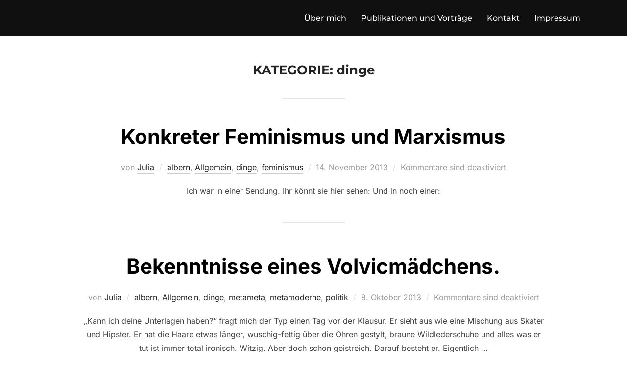

--- FILE ---
content_type: text/html; charset=UTF-8
request_url: https://juliaschramm.de/log/category/dinge/page/2/
body_size: 13448
content:
<!DOCTYPE html>
<html lang="de" class="no-js">
<head>
	<meta charset="UTF-8" />
	<meta name="viewport" content="width=device-width, initial-scale=1" />
	<script>(function(html){html.className = html.className.replace(/\bno-js\b/,'js')})(document.documentElement);</script>
<title>dinge &#8211; Seite 2 &#8211; Julia Schramm</title>
<meta name='robots' content='max-image-preview:large' />
<link rel="alternate" type="application/rss+xml" title="Julia Schramm &raquo; Feed" href="https://juliaschramm.de/feed/" />
<link rel="alternate" type="application/rss+xml" title="Julia Schramm &raquo; Kategorie-Feed für dinge" href="https://juliaschramm.de/log/category/dinge/feed/" />
<style id='wp-img-auto-sizes-contain-inline-css'>
img:is([sizes=auto i],[sizes^="auto," i]){contain-intrinsic-size:3000px 1500px}
/*# sourceURL=wp-img-auto-sizes-contain-inline-css */
</style>
<style id='wp-emoji-styles-inline-css'>

	img.wp-smiley, img.emoji {
		display: inline !important;
		border: none !important;
		box-shadow: none !important;
		height: 1em !important;
		width: 1em !important;
		margin: 0 0.07em !important;
		vertical-align: -0.1em !important;
		background: none !important;
		padding: 0 !important;
	}
/*# sourceURL=wp-emoji-styles-inline-css */
</style>
<link rel='stylesheet' id='wp-block-library-css' href='https://juliaschramm.de/wp-includes/css/dist/block-library/style.min.css?ver=6.9' media='all' />
<style id='global-styles-inline-css'>
:root{--wp--preset--aspect-ratio--square: 1;--wp--preset--aspect-ratio--4-3: 4/3;--wp--preset--aspect-ratio--3-4: 3/4;--wp--preset--aspect-ratio--3-2: 3/2;--wp--preset--aspect-ratio--2-3: 2/3;--wp--preset--aspect-ratio--16-9: 16/9;--wp--preset--aspect-ratio--9-16: 9/16;--wp--preset--color--black: #000000;--wp--preset--color--cyan-bluish-gray: #abb8c3;--wp--preset--color--white: #ffffff;--wp--preset--color--pale-pink: #f78da7;--wp--preset--color--vivid-red: #cf2e2e;--wp--preset--color--luminous-vivid-orange: #ff6900;--wp--preset--color--luminous-vivid-amber: #fcb900;--wp--preset--color--light-green-cyan: #7bdcb5;--wp--preset--color--vivid-green-cyan: #00d084;--wp--preset--color--pale-cyan-blue: #8ed1fc;--wp--preset--color--vivid-cyan-blue: #0693e3;--wp--preset--color--vivid-purple: #9b51e0;--wp--preset--color--primary: #101010;--wp--preset--color--secondary: #0bb4aa;--wp--preset--color--header-footer: #101010;--wp--preset--color--tertiary: #6C6C77;--wp--preset--color--lightgrey: #D9D9D9;--wp--preset--color--foreground: #000;--wp--preset--color--background: #f9fafd;--wp--preset--color--light-background: #ffffff;--wp--preset--gradient--vivid-cyan-blue-to-vivid-purple: linear-gradient(135deg,rgb(6,147,227) 0%,rgb(155,81,224) 100%);--wp--preset--gradient--light-green-cyan-to-vivid-green-cyan: linear-gradient(135deg,rgb(122,220,180) 0%,rgb(0,208,130) 100%);--wp--preset--gradient--luminous-vivid-amber-to-luminous-vivid-orange: linear-gradient(135deg,rgb(252,185,0) 0%,rgb(255,105,0) 100%);--wp--preset--gradient--luminous-vivid-orange-to-vivid-red: linear-gradient(135deg,rgb(255,105,0) 0%,rgb(207,46,46) 100%);--wp--preset--gradient--very-light-gray-to-cyan-bluish-gray: linear-gradient(135deg,rgb(238,238,238) 0%,rgb(169,184,195) 100%);--wp--preset--gradient--cool-to-warm-spectrum: linear-gradient(135deg,rgb(74,234,220) 0%,rgb(151,120,209) 20%,rgb(207,42,186) 40%,rgb(238,44,130) 60%,rgb(251,105,98) 80%,rgb(254,248,76) 100%);--wp--preset--gradient--blush-light-purple: linear-gradient(135deg,rgb(255,206,236) 0%,rgb(152,150,240) 100%);--wp--preset--gradient--blush-bordeaux: linear-gradient(135deg,rgb(254,205,165) 0%,rgb(254,45,45) 50%,rgb(107,0,62) 100%);--wp--preset--gradient--luminous-dusk: linear-gradient(135deg,rgb(255,203,112) 0%,rgb(199,81,192) 50%,rgb(65,88,208) 100%);--wp--preset--gradient--pale-ocean: linear-gradient(135deg,rgb(255,245,203) 0%,rgb(182,227,212) 50%,rgb(51,167,181) 100%);--wp--preset--gradient--electric-grass: linear-gradient(135deg,rgb(202,248,128) 0%,rgb(113,206,126) 100%);--wp--preset--gradient--midnight: linear-gradient(135deg,rgb(2,3,129) 0%,rgb(40,116,252) 100%);--wp--preset--gradient--black-primary: linear-gradient(180deg, var(--wp--preset--color--secondary) 0%, var(--wp--preset--color--secondary) 73%, var(--wp--preset--color--background) 73%, var(--wp--preset--color--background) 100%);--wp--preset--gradient--black-secondary: linear-gradient(135deg,rgba(0,0,0,1) 50%,var(--wp--preset--color--tertiary) 100%);--wp--preset--font-size--small: clamp(14px, 0.875rem + ((1vw - 3.2px) * 0.208), 16px);--wp--preset--font-size--medium: clamp(16px, 1rem + ((1vw - 3.2px) * 0.417), 20px);--wp--preset--font-size--large: clamp(22px, 1.375rem + ((1vw - 3.2px) * 1.458), 36px);--wp--preset--font-size--x-large: clamp(30px, 1.875rem + ((1vw - 3.2px) * 2.083), 50px);--wp--preset--font-size--x-small: clamp(14px, 0.875rem + ((1vw - 3.2px) * 1), 14px);--wp--preset--font-size--max-36: clamp(24px, 1.5rem + ((1vw - 3.2px) * 1.25), 36px);--wp--preset--font-size--max-48: clamp(26px, 1.625rem + ((1vw - 3.2px) * 2.292), 48px);--wp--preset--font-size--max-60: clamp(30px, 1.875rem + ((1vw - 3.2px) * 3.125), 60px);--wp--preset--font-size--max-72: clamp(38px, 2.375rem + ((1vw - 3.2px) * 3.542), 72px);--wp--preset--spacing--20: 0.44rem;--wp--preset--spacing--30: 0.67rem;--wp--preset--spacing--40: 1rem;--wp--preset--spacing--50: 1.5rem;--wp--preset--spacing--60: 2.25rem;--wp--preset--spacing--70: 3.38rem;--wp--preset--spacing--80: 5.06rem;--wp--preset--spacing--x-small: 20px;--wp--preset--spacing--small: 40px;--wp--preset--spacing--medium: 60px;--wp--preset--spacing--large: 80px;--wp--preset--spacing--x-large: 100px;--wp--preset--shadow--natural: 6px 6px 9px rgba(0, 0, 0, 0.2);--wp--preset--shadow--deep: 12px 12px 50px rgba(0, 0, 0, 0.4);--wp--preset--shadow--sharp: 6px 6px 0px rgba(0, 0, 0, 0.2);--wp--preset--shadow--outlined: 6px 6px 0px -3px rgb(255, 255, 255), 6px 6px rgb(0, 0, 0);--wp--preset--shadow--crisp: 6px 6px 0px rgb(0, 0, 0);--wp--custom--font-weight--black: 900;--wp--custom--font-weight--bold: 700;--wp--custom--font-weight--extra-bold: 800;--wp--custom--font-weight--light: 300;--wp--custom--font-weight--medium: 500;--wp--custom--font-weight--regular: 400;--wp--custom--font-weight--semi-bold: 600;--wp--custom--line-height--body: 1.75;--wp--custom--line-height--heading: 1.1;--wp--custom--line-height--medium: 1.5;--wp--custom--line-height--one: 1;--wp--custom--spacing--outer: 30px;}:root { --wp--style--global--content-size: 1140px;--wp--style--global--wide-size: 1280px; }:where(body) { margin: 0; }.wp-site-blocks { padding-top: var(--wp--style--root--padding-top); padding-bottom: var(--wp--style--root--padding-bottom); }.has-global-padding { padding-right: var(--wp--style--root--padding-right); padding-left: var(--wp--style--root--padding-left); }.has-global-padding > .alignfull { margin-right: calc(var(--wp--style--root--padding-right) * -1); margin-left: calc(var(--wp--style--root--padding-left) * -1); }.has-global-padding :where(:not(.alignfull.is-layout-flow) > .has-global-padding:not(.wp-block-block, .alignfull)) { padding-right: 0; padding-left: 0; }.has-global-padding :where(:not(.alignfull.is-layout-flow) > .has-global-padding:not(.wp-block-block, .alignfull)) > .alignfull { margin-left: 0; margin-right: 0; }.wp-site-blocks > .alignleft { float: left; margin-right: 2em; }.wp-site-blocks > .alignright { float: right; margin-left: 2em; }.wp-site-blocks > .aligncenter { justify-content: center; margin-left: auto; margin-right: auto; }:where(.wp-site-blocks) > * { margin-block-start: 20px; margin-block-end: 0; }:where(.wp-site-blocks) > :first-child { margin-block-start: 0; }:where(.wp-site-blocks) > :last-child { margin-block-end: 0; }:root { --wp--style--block-gap: 20px; }:root :where(.is-layout-flow) > :first-child{margin-block-start: 0;}:root :where(.is-layout-flow) > :last-child{margin-block-end: 0;}:root :where(.is-layout-flow) > *{margin-block-start: 20px;margin-block-end: 0;}:root :where(.is-layout-constrained) > :first-child{margin-block-start: 0;}:root :where(.is-layout-constrained) > :last-child{margin-block-end: 0;}:root :where(.is-layout-constrained) > *{margin-block-start: 20px;margin-block-end: 0;}:root :where(.is-layout-flex){gap: 20px;}:root :where(.is-layout-grid){gap: 20px;}.is-layout-flow > .alignleft{float: left;margin-inline-start: 0;margin-inline-end: 2em;}.is-layout-flow > .alignright{float: right;margin-inline-start: 2em;margin-inline-end: 0;}.is-layout-flow > .aligncenter{margin-left: auto !important;margin-right: auto !important;}.is-layout-constrained > .alignleft{float: left;margin-inline-start: 0;margin-inline-end: 2em;}.is-layout-constrained > .alignright{float: right;margin-inline-start: 2em;margin-inline-end: 0;}.is-layout-constrained > .aligncenter{margin-left: auto !important;margin-right: auto !important;}.is-layout-constrained > :where(:not(.alignleft):not(.alignright):not(.alignfull)){max-width: var(--wp--style--global--content-size);margin-left: auto !important;margin-right: auto !important;}.is-layout-constrained > .alignwide{max-width: var(--wp--style--global--wide-size);}body .is-layout-flex{display: flex;}.is-layout-flex{flex-wrap: wrap;align-items: center;}.is-layout-flex > :is(*, div){margin: 0;}body .is-layout-grid{display: grid;}.is-layout-grid > :is(*, div){margin: 0;}body{font-size: var(--wp--preset--font-size--small);font-weight: var(--wp--custom--font-weight--regular);line-height: var(--wp--custom--line-height--body);--wp--style--root--padding-top: 0px;--wp--style--root--padding-right: 0px;--wp--style--root--padding-bottom: 0px;--wp--style--root--padding-left: 0px;}a:where(:not(.wp-element-button)){color: var(--wp--preset--color--primary);text-decoration: underline;}:root :where(.wp-element-button, .wp-block-button__link){background-color: #32373c;border-radius: 0;border-width: 0;color: #fff;font-family: inherit;font-size: inherit;font-style: inherit;font-weight: inherit;letter-spacing: inherit;line-height: inherit;padding-top: 10px;padding-right: 25px;padding-bottom: 10px;padding-left: 25px;text-decoration: none;text-transform: inherit;}.has-black-color{color: var(--wp--preset--color--black) !important;}.has-cyan-bluish-gray-color{color: var(--wp--preset--color--cyan-bluish-gray) !important;}.has-white-color{color: var(--wp--preset--color--white) !important;}.has-pale-pink-color{color: var(--wp--preset--color--pale-pink) !important;}.has-vivid-red-color{color: var(--wp--preset--color--vivid-red) !important;}.has-luminous-vivid-orange-color{color: var(--wp--preset--color--luminous-vivid-orange) !important;}.has-luminous-vivid-amber-color{color: var(--wp--preset--color--luminous-vivid-amber) !important;}.has-light-green-cyan-color{color: var(--wp--preset--color--light-green-cyan) !important;}.has-vivid-green-cyan-color{color: var(--wp--preset--color--vivid-green-cyan) !important;}.has-pale-cyan-blue-color{color: var(--wp--preset--color--pale-cyan-blue) !important;}.has-vivid-cyan-blue-color{color: var(--wp--preset--color--vivid-cyan-blue) !important;}.has-vivid-purple-color{color: var(--wp--preset--color--vivid-purple) !important;}.has-primary-color{color: var(--wp--preset--color--primary) !important;}.has-secondary-color{color: var(--wp--preset--color--secondary) !important;}.has-header-footer-color{color: var(--wp--preset--color--header-footer) !important;}.has-tertiary-color{color: var(--wp--preset--color--tertiary) !important;}.has-lightgrey-color{color: var(--wp--preset--color--lightgrey) !important;}.has-foreground-color{color: var(--wp--preset--color--foreground) !important;}.has-background-color{color: var(--wp--preset--color--background) !important;}.has-light-background-color{color: var(--wp--preset--color--light-background) !important;}.has-black-background-color{background-color: var(--wp--preset--color--black) !important;}.has-cyan-bluish-gray-background-color{background-color: var(--wp--preset--color--cyan-bluish-gray) !important;}.has-white-background-color{background-color: var(--wp--preset--color--white) !important;}.has-pale-pink-background-color{background-color: var(--wp--preset--color--pale-pink) !important;}.has-vivid-red-background-color{background-color: var(--wp--preset--color--vivid-red) !important;}.has-luminous-vivid-orange-background-color{background-color: var(--wp--preset--color--luminous-vivid-orange) !important;}.has-luminous-vivid-amber-background-color{background-color: var(--wp--preset--color--luminous-vivid-amber) !important;}.has-light-green-cyan-background-color{background-color: var(--wp--preset--color--light-green-cyan) !important;}.has-vivid-green-cyan-background-color{background-color: var(--wp--preset--color--vivid-green-cyan) !important;}.has-pale-cyan-blue-background-color{background-color: var(--wp--preset--color--pale-cyan-blue) !important;}.has-vivid-cyan-blue-background-color{background-color: var(--wp--preset--color--vivid-cyan-blue) !important;}.has-vivid-purple-background-color{background-color: var(--wp--preset--color--vivid-purple) !important;}.has-primary-background-color{background-color: var(--wp--preset--color--primary) !important;}.has-secondary-background-color{background-color: var(--wp--preset--color--secondary) !important;}.has-header-footer-background-color{background-color: var(--wp--preset--color--header-footer) !important;}.has-tertiary-background-color{background-color: var(--wp--preset--color--tertiary) !important;}.has-lightgrey-background-color{background-color: var(--wp--preset--color--lightgrey) !important;}.has-foreground-background-color{background-color: var(--wp--preset--color--foreground) !important;}.has-background-background-color{background-color: var(--wp--preset--color--background) !important;}.has-light-background-background-color{background-color: var(--wp--preset--color--light-background) !important;}.has-black-border-color{border-color: var(--wp--preset--color--black) !important;}.has-cyan-bluish-gray-border-color{border-color: var(--wp--preset--color--cyan-bluish-gray) !important;}.has-white-border-color{border-color: var(--wp--preset--color--white) !important;}.has-pale-pink-border-color{border-color: var(--wp--preset--color--pale-pink) !important;}.has-vivid-red-border-color{border-color: var(--wp--preset--color--vivid-red) !important;}.has-luminous-vivid-orange-border-color{border-color: var(--wp--preset--color--luminous-vivid-orange) !important;}.has-luminous-vivid-amber-border-color{border-color: var(--wp--preset--color--luminous-vivid-amber) !important;}.has-light-green-cyan-border-color{border-color: var(--wp--preset--color--light-green-cyan) !important;}.has-vivid-green-cyan-border-color{border-color: var(--wp--preset--color--vivid-green-cyan) !important;}.has-pale-cyan-blue-border-color{border-color: var(--wp--preset--color--pale-cyan-blue) !important;}.has-vivid-cyan-blue-border-color{border-color: var(--wp--preset--color--vivid-cyan-blue) !important;}.has-vivid-purple-border-color{border-color: var(--wp--preset--color--vivid-purple) !important;}.has-primary-border-color{border-color: var(--wp--preset--color--primary) !important;}.has-secondary-border-color{border-color: var(--wp--preset--color--secondary) !important;}.has-header-footer-border-color{border-color: var(--wp--preset--color--header-footer) !important;}.has-tertiary-border-color{border-color: var(--wp--preset--color--tertiary) !important;}.has-lightgrey-border-color{border-color: var(--wp--preset--color--lightgrey) !important;}.has-foreground-border-color{border-color: var(--wp--preset--color--foreground) !important;}.has-background-border-color{border-color: var(--wp--preset--color--background) !important;}.has-light-background-border-color{border-color: var(--wp--preset--color--light-background) !important;}.has-vivid-cyan-blue-to-vivid-purple-gradient-background{background: var(--wp--preset--gradient--vivid-cyan-blue-to-vivid-purple) !important;}.has-light-green-cyan-to-vivid-green-cyan-gradient-background{background: var(--wp--preset--gradient--light-green-cyan-to-vivid-green-cyan) !important;}.has-luminous-vivid-amber-to-luminous-vivid-orange-gradient-background{background: var(--wp--preset--gradient--luminous-vivid-amber-to-luminous-vivid-orange) !important;}.has-luminous-vivid-orange-to-vivid-red-gradient-background{background: var(--wp--preset--gradient--luminous-vivid-orange-to-vivid-red) !important;}.has-very-light-gray-to-cyan-bluish-gray-gradient-background{background: var(--wp--preset--gradient--very-light-gray-to-cyan-bluish-gray) !important;}.has-cool-to-warm-spectrum-gradient-background{background: var(--wp--preset--gradient--cool-to-warm-spectrum) !important;}.has-blush-light-purple-gradient-background{background: var(--wp--preset--gradient--blush-light-purple) !important;}.has-blush-bordeaux-gradient-background{background: var(--wp--preset--gradient--blush-bordeaux) !important;}.has-luminous-dusk-gradient-background{background: var(--wp--preset--gradient--luminous-dusk) !important;}.has-pale-ocean-gradient-background{background: var(--wp--preset--gradient--pale-ocean) !important;}.has-electric-grass-gradient-background{background: var(--wp--preset--gradient--electric-grass) !important;}.has-midnight-gradient-background{background: var(--wp--preset--gradient--midnight) !important;}.has-black-primary-gradient-background{background: var(--wp--preset--gradient--black-primary) !important;}.has-black-secondary-gradient-background{background: var(--wp--preset--gradient--black-secondary) !important;}.has-small-font-size{font-size: var(--wp--preset--font-size--small) !important;}.has-medium-font-size{font-size: var(--wp--preset--font-size--medium) !important;}.has-large-font-size{font-size: var(--wp--preset--font-size--large) !important;}.has-x-large-font-size{font-size: var(--wp--preset--font-size--x-large) !important;}.has-x-small-font-size{font-size: var(--wp--preset--font-size--x-small) !important;}.has-max-36-font-size{font-size: var(--wp--preset--font-size--max-36) !important;}.has-max-48-font-size{font-size: var(--wp--preset--font-size--max-48) !important;}.has-max-60-font-size{font-size: var(--wp--preset--font-size--max-60) !important;}.has-max-72-font-size{font-size: var(--wp--preset--font-size--max-72) !important;}
/*# sourceURL=global-styles-inline-css */
</style>

<link rel='stylesheet' id='inspiro-google-fonts-css' href='https://juliaschramm.de/wp-content/fonts/3d27f64ca8fe3941053cfbdf51afc18f.css?ver=1.8.8' media='all' />
<link rel='stylesheet' id='inspiro-style-css' href='https://juliaschramm.de/wp-content/themes/inspiro/assets/css/minified/style.min.css?ver=1.8.8' media='all' />
<style id='inspiro-style-inline-css'>
body, button, input, select, textarea {
font-family: 'Inter', sans-serif;
font-weight: 400;
}
@media screen and (min-width: 782px) {
body, button, input, select, textarea {
font-size: 16px;
line-height: 1.8;
} }
body:not(.wp-custom-logo) a.custom-logo-text {
font-family: 'Montserrat', sans-serif;
font-weight: 700;
text-transform: uppercase;
}
@media screen and (min-width: 782px) {
body:not(.wp-custom-logo) a.custom-logo-text {
font-size: 26px;
line-height: 1.8;
} }
h1, h2, h3, h4, h5, h6, .home.blog .entry-title, .page .entry-title, .page-title, #comments>h3, #respond>h3 {
font-weight: 700;
line-height: 1.4;
}
.site-title {
font-family: 'Inter', sans-serif;
font-weight: 700;
line-height: 1.25;
}
@media screen and (min-width: 782px) {
.site-title {
font-size: 80px;
} }
.site-description {
font-family: 'Inter', sans-serif;
line-height: 1.8;
}
@media screen and (min-width: 782px) {
.site-description {
font-size: 20px;
} }
.custom-header-button {
font-family: 'Inter', sans-serif;
line-height: 1.8;
}
@media screen and (min-width: 782px) {
.custom-header-button {
font-size: 16px;
} }
.navbar-nav a {
font-family: 'Montserrat', sans-serif;
font-weight: 500;
line-height: 1.8;
}
@media screen and (min-width: 782px) {
.navbar-nav a {
font-size: 16px;
} }
@media screen and (max-width: 64em) {
.navbar-nav li a {
font-family: 'Montserrat', sans-serif;
font-size: 16px;
font-weight: 600;
text-transform: uppercase;
line-height: 1.8;
} }

/*# sourceURL=inspiro-style-inline-css */
</style>
<link rel='stylesheet' id='wpzoom-social-icons-socicon-css' href='https://juliaschramm.de/wp-content/plugins/social-icons-widget-by-wpzoom/assets/css/wpzoom-socicon.css?ver=1725543421' media='all' />
<link rel='stylesheet' id='wpzoom-social-icons-genericons-css' href='https://juliaschramm.de/wp-content/plugins/social-icons-widget-by-wpzoom/assets/css/genericons.css?ver=1725543421' media='all' />
<link rel='stylesheet' id='wpzoom-social-icons-academicons-css' href='https://juliaschramm.de/wp-content/plugins/social-icons-widget-by-wpzoom/assets/css/academicons.min.css?ver=1725543421' media='all' />
<link rel='stylesheet' id='wpzoom-social-icons-font-awesome-3-css' href='https://juliaschramm.de/wp-content/plugins/social-icons-widget-by-wpzoom/assets/css/font-awesome-3.min.css?ver=1725543421' media='all' />
<link rel='stylesheet' id='dashicons-css' href='https://juliaschramm.de/wp-includes/css/dashicons.min.css?ver=6.9' media='all' />
<link rel='stylesheet' id='wpzoom-social-icons-styles-css' href='https://juliaschramm.de/wp-content/plugins/social-icons-widget-by-wpzoom/assets/css/wpzoom-social-icons-styles.css?ver=1725543421' media='all' />
<link rel='preload' as='font'  id='wpzoom-social-icons-font-academicons-woff2-css' href='https://juliaschramm.de/wp-content/plugins/social-icons-widget-by-wpzoom/assets/font/academicons.woff2?v=1.9.2' type='font/woff2' crossorigin />
<link rel='preload' as='font'  id='wpzoom-social-icons-font-fontawesome-3-woff2-css' href='https://juliaschramm.de/wp-content/plugins/social-icons-widget-by-wpzoom/assets/font/fontawesome-webfont.woff2?v=4.7.0' type='font/woff2' crossorigin />
<link rel='preload' as='font'  id='wpzoom-social-icons-font-genericons-woff-css' href='https://juliaschramm.de/wp-content/plugins/social-icons-widget-by-wpzoom/assets/font/Genericons.woff' type='font/woff' crossorigin />
<link rel='preload' as='font'  id='wpzoom-social-icons-font-socicon-woff2-css' href='https://juliaschramm.de/wp-content/plugins/social-icons-widget-by-wpzoom/assets/font/socicon.woff2?v=4.2.18' type='font/woff2' crossorigin />
<script src="https://juliaschramm.de/wp-includes/js/jquery/jquery.min.js?ver=3.7.1" id="jquery-core-js"></script>
<script src="https://juliaschramm.de/wp-includes/js/jquery/jquery-migrate.min.js?ver=3.4.1" id="jquery-migrate-js"></script>
<link rel="https://api.w.org/" href="https://juliaschramm.de/wp-json/" /><link rel="alternate" title="JSON" type="application/json" href="https://juliaschramm.de/wp-json/wp/v2/categories/3" /><link rel="EditURI" type="application/rsd+xml" title="RSD" href="https://juliaschramm.de/xmlrpc.php?rsd" />
<meta name="generator" content="WordPress 6.9" />
<meta name="generator" content="Elementor 3.23.4; features: e_optimized_css_loading, e_font_icon_svg, additional_custom_breakpoints, e_optimized_control_loading, e_lazyload, e_element_cache; settings: css_print_method-external, google_font-enabled, font_display-swap">
			<style>
				.e-con.e-parent:nth-of-type(n+4):not(.e-lazyloaded):not(.e-no-lazyload),
				.e-con.e-parent:nth-of-type(n+4):not(.e-lazyloaded):not(.e-no-lazyload) * {
					background-image: none !important;
				}
				@media screen and (max-height: 1024px) {
					.e-con.e-parent:nth-of-type(n+3):not(.e-lazyloaded):not(.e-no-lazyload),
					.e-con.e-parent:nth-of-type(n+3):not(.e-lazyloaded):not(.e-no-lazyload) * {
						background-image: none !important;
					}
				}
				@media screen and (max-height: 640px) {
					.e-con.e-parent:nth-of-type(n+2):not(.e-lazyloaded):not(.e-no-lazyload),
					.e-con.e-parent:nth-of-type(n+2):not(.e-lazyloaded):not(.e-no-lazyload) * {
						background-image: none !important;
					}
				}
			</style>
					<style id="inspiro-custom-header-styles" type="text/css">
					.site-title a,
			.colors-dark .site-title a,
			 .site-title a,
			body.has-header-image .site-title a,
			body.has-header-video .site-title a,
			body.has-header-image.colors-dark .site-title a,
			body.has-header-video.colors-dark .site-title a,
			body.has-header-image .site-title a,
			body.has-header-video .site-title a,
			.site-description,
			.colors-dark .site-description,
			 .site-description,
			body.has-header-image .site-description,
			body.has-header-video .site-description,
			body.has-header-image.colors-dark .site-description,
			body.has-header-video.colors-dark .site-description,
			body.has-header-image .site-description,
			body.has-header-video .site-description {
				color: #ffffff;
			}
		
					.custom-header-button {
				color: #ffffff;
				border-color: #ffffff;
			}
		
					.custom-header-button:hover {
				color: #81d742;
			}
		
					.custom-header-button:hover {
				background-color: #e20d3f !important;
				border-color: #e20d3f !important;
			}
		
        
        
        
		            .headroom--not-top .navbar,
			.has-header-image.home.blog .headroom--not-top .navbar, 
			.has-header-image.inspiro-front-page .headroom--not-top .navbar, 
			.has-header-video.home.blog .headroom--not-top .navbar, 
			.has-header-video.inspiro-front-page .headroom--not-top .navbar {
				background-color: rgba(0,0,0,0.9);
			}
				</style>
		<link rel="icon" href="https://juliaschramm.de/wp-content/uploads/2024/09/cropped-cropped-photo-output-32x32.jpeg" sizes="32x32" />
<link rel="icon" href="https://juliaschramm.de/wp-content/uploads/2024/09/cropped-cropped-photo-output-192x192.jpeg" sizes="192x192" />
<link rel="apple-touch-icon" href="https://juliaschramm.de/wp-content/uploads/2024/09/cropped-cropped-photo-output-180x180.jpeg" />
<meta name="msapplication-TileImage" content="https://juliaschramm.de/wp-content/uploads/2024/09/cropped-cropped-photo-output-270x270.jpeg" />

</head>

<body class="archive paged category category-dinge category-3 wp-embed-responsive paged-2 category-paged-2 wp-theme-inspiro group-blog hfeed post-display-content-excerpt colors-light elementor-default elementor-kit-3451">

<aside id="side-nav" class="side-nav" tabindex="-1">
	<div class="side-nav__scrollable-container">
		<div class="side-nav__wrap">
			<div class="side-nav__close-button">
				<button type="button" class="navbar-toggle">
					<span class="screen-reader-text">Navigation umschalten</span>
					<span class="icon-bar"></span>
					<span class="icon-bar"></span>
					<span class="icon-bar"></span>
				</button>
			</div>
							<nav class="mobile-menu-wrapper" aria-label="Mobile-Menü" role="navigation">
					<ul id="menu-schreiben" class="nav navbar-nav"><li id="menu-item-3030" class="menu-item menu-item-type-post_type menu-item-object-page menu-item-3030"><a href="https://juliaschramm.de/person/">Über mich</a></li>
<li id="menu-item-3021" class="menu-item menu-item-type-post_type menu-item-object-page menu-item-3021"><a href="https://juliaschramm.de/inneres/">Publikationen und Vorträge</a></li>
<li id="menu-item-3436" class="menu-item menu-item-type-post_type menu-item-object-page menu-item-3436"><a href="https://juliaschramm.de/kontakt/">Kontakt</a></li>
<li id="menu-item-3034" class="menu-item menu-item-type-post_type menu-item-object-page menu-item-3034"><a href="https://juliaschramm.de/impressum/">Impressum</a></li>
</ul>				</nav>
								</div>
	</div>
</aside>
<div class="side-nav-overlay"></div>

<div id="page" class="site">
	<a class="skip-link screen-reader-text" href="#content">Zum Inhalt springen</a>

	<header id="masthead" class="site-header" role="banner">
		<div id="site-navigation" class="navbar">
	<div class="header-inner inner-wrap  ">

		<div class="header-logo-wrapper">
			<a href="https://juliaschramm.de" title="&#x1f4da;Autorin &amp; Politikwissenschaftlerin &#x1f33e;" class="custom-logo-text"></a>		</div>
		
					<div class="header-navigation-wrapper">
				<nav class="primary-menu-wrapper navbar-collapse collapse" aria-label="Horizontales Menü oben" role="navigation">
					<ul id="menu-schreiben-1" class="nav navbar-nav dropdown sf-menu"><li class="menu-item menu-item-type-post_type menu-item-object-page menu-item-3030"><a href="https://juliaschramm.de/person/">Über mich</a></li>
<li class="menu-item menu-item-type-post_type menu-item-object-page menu-item-3021"><a href="https://juliaschramm.de/inneres/">Publikationen und Vorträge</a></li>
<li class="menu-item menu-item-type-post_type menu-item-object-page menu-item-3436"><a href="https://juliaschramm.de/kontakt/">Kontakt</a></li>
<li class="menu-item menu-item-type-post_type menu-item-object-page menu-item-3034"><a href="https://juliaschramm.de/impressum/">Impressum</a></li>
</ul>				</nav>
			</div>
				
		<div class="header-widgets-wrapper">
							<div class="header_social">
					<div id="block-3" class="widget widget_block widget_media_image"></div>				</div>
			
			<div id="sb-search" class="sb-search" style="display: none;">
				
<form method="get" id="searchform" action="https://juliaschramm.de/">
	<label for="search-form-input">
		<span class="screen-reader-text">Suchen nach:</span>
		<input type="search" class="sb-search-input" placeholder="Gebe deine Schlagwörter ein und drücke dann Enter..." name="s" id="search-form-input" autocomplete="off" />
	</label>
	<button class="sb-search-button-open" aria-expanded="false">
		<span class="sb-icon-search">
			<svg class="svg-icon svg-icon-search" aria-hidden="true" role="img" focusable="false" xmlns="https://www.w3.org/2000/svg" width="23" height="23" viewBox="0 0 23 23"><path d="M38.710696,48.0601792 L43,52.3494831 L41.3494831,54 L37.0601792,49.710696 C35.2632422,51.1481185 32.9839107,52.0076499 30.5038249,52.0076499 C24.7027226,52.0076499 20,47.3049272 20,41.5038249 C20,35.7027226 24.7027226,31 30.5038249,31 C36.3049272,31 41.0076499,35.7027226 41.0076499,41.5038249 C41.0076499,43.9839107 40.1481185,46.2632422 38.710696,48.0601792 Z M36.3875844,47.1716785 C37.8030221,45.7026647 38.6734666,43.7048964 38.6734666,41.5038249 C38.6734666,36.9918565 35.0157934,33.3341833 30.5038249,33.3341833 C25.9918565,33.3341833 22.3341833,36.9918565 22.3341833,41.5038249 C22.3341833,46.0157934 25.9918565,49.6734666 30.5038249,49.6734666 C32.7048964,49.6734666 34.7026647,48.8030221 36.1716785,47.3875844 C36.2023931,47.347638 36.2360451,47.3092237 36.2726343,47.2726343 C36.3092237,47.2360451 36.347638,47.2023931 36.3875844,47.1716785 Z" transform="translate(-20 -31)" /></svg>		</span>
	</button>
	<button class="sb-search-button-close" aria-expanded="false">
		<span class="sb-icon-search">
			<svg class="svg-icon svg-icon-cross" aria-hidden="true" role="img" focusable="false" xmlns="https://www.w3.org/2000/svg" width="16" height="16" viewBox="0 0 16 16"><polygon fill="" fill-rule="evenodd" points="6.852 7.649 .399 1.195 1.445 .149 7.899 6.602 14.352 .149 15.399 1.195 8.945 7.649 15.399 14.102 14.352 15.149 7.899 8.695 1.445 15.149 .399 14.102" /></svg>		</span>
	</button>
</form>
			</div>

							<button type="button" class="navbar-toggle">
					<span class="screen-reader-text">Seitenleiste &amp; Navigation umschalten</span>
					<span class="icon-bar"></span>
					<span class="icon-bar"></span>
					<span class="icon-bar"></span>
				</button>
					</div>
	</div><!-- .inner-wrap -->
</div><!-- #site-navigation -->
	</header><!-- #masthead -->

    
	
	<div class="site-content-contain">
		<div id="content" class="site-content">

<div class="inner-wrap">

			<header class="page-header">
			<h1 class="page-title">Kategorie: <span>dinge</span></h1>		</header><!-- .page-header -->
	
	<div id="primary" class="content-area">
		<main id="main" class="site-main" role="main">

					
<article id="post-2546" class="post-2546 post type-post status-publish format-standard hentry category-albern category-allgemein category-dinge category-feminismus">

	




<header class="entry-header">

	<h2 class="entry-title"><a href="https://juliaschramm.de/log/2013/11/14/konkreter-feminismus-und-marxismus/" rel="bookmark">Konkreter Feminismus und Marxismus</a></h2><div class="entry-meta"><span class="entry-author">von <a class="url fn n" href="https://juliaschramm.de/log/author/julia/">Julia</a></span><span class="entry-categories cat-links"><a href="https://juliaschramm.de/log/category/albern/">albern</a>, <a href="https://juliaschramm.de/log/category/allgemein/">Allgemein</a>, <a href="https://juliaschramm.de/log/category/dinge/">dinge</a>, <a href="https://juliaschramm.de/log/category/feminismus/">feminismus</a></span><span class="entry-date"><span class="screen-reader-text">Veröffentlicht am</span> <time class="entry-date published updated" datetime="2013-11-14T10:23:24+01:00">14. November 2013</time></span><span class="entry-comments"><span>Kommentare sind deaktiviert</span></span></div><!-- .entry-meta --></header><!-- .entry-header -->


			<div class="entry-summary">
			<p>Ich war in einer Sendung. Ihr könnt sie hier sehen: Und in noch einer:</p>
		</div><!-- .entry-summary -->
	
	
	
	
	
</article><!-- #post-2546 -->

<article id="post-2535" class="post-2535 post type-post status-publish format-standard hentry category-albern category-allgemein category-dinge category-metameta category-metamoderne category-politik-2">

	




<header class="entry-header">

	<h2 class="entry-title"><a href="https://juliaschramm.de/log/2013/10/08/bekenntnisse-eines-volvicmadchens/" rel="bookmark">Bekenntnisse eines Volvicmädchens.</a></h2><div class="entry-meta"><span class="entry-author">von <a class="url fn n" href="https://juliaschramm.de/log/author/julia/">Julia</a></span><span class="entry-categories cat-links"><a href="https://juliaschramm.de/log/category/albern/">albern</a>, <a href="https://juliaschramm.de/log/category/allgemein/">Allgemein</a>, <a href="https://juliaschramm.de/log/category/dinge/">dinge</a>, <a href="https://juliaschramm.de/log/category/metameta/">metameta</a>, <a href="https://juliaschramm.de/log/category/metamoderne/">metamoderne</a>, <a href="https://juliaschramm.de/log/category/politik-2/">politik</a></span><span class="entry-date"><span class="screen-reader-text">Veröffentlicht am</span> <time class="entry-date published updated" datetime="2013-10-08T20:36:02+02:00">8. Oktober 2013</time></span><span class="entry-comments"><span>Kommentare sind deaktiviert</span></span></div><!-- .entry-meta --></header><!-- .entry-header -->


			<div class="entry-summary">
			<p>„Kann ich deine Unterlagen haben?“ fragt mich der Typ einen Tag vor der Klausur. Er sieht aus wie eine Mischung aus Skater und Hipster. Er hat die Haare etwas länger, wuschig-fettig über die Ohren gestylt, braune Wildlederschuhe und alles was er tut ist immer total ironisch. Witzig. Aber doch schon geistreich. Darauf besteht er. Eigentlich &hellip; </p>
<p class="link-more"><a href="https://juliaschramm.de/log/2013/10/08/bekenntnisse-eines-volvicmadchens/" class="more-link">Mehr <span class="screen-reader-text">über &#8222;Bekenntnisse eines Volvicmädchens.&#8220; </span>Lesen</a></p>
		</div><!-- .entry-summary -->
	
	
	
	
	
</article><!-- #post-2535 -->

<article id="post-2523" class="post-2523 post type-post status-publish format-standard hentry category-allgemein category-dinge category-literatur category-lyrik category-lyrische-prosa category-metameta category-metamoderne">

	




<header class="entry-header">

	<h2 class="entry-title"><a href="https://juliaschramm.de/log/2013/09/20/denn-nach-auschwitz-kann-es-nur-lyrik-geben/" rel="bookmark">Denn nach Auschwitz kann es nur Lyrik geben.</a></h2><div class="entry-meta"><span class="entry-author">von <a class="url fn n" href="https://juliaschramm.de/log/author/julia/">Julia</a></span><span class="entry-categories cat-links"><a href="https://juliaschramm.de/log/category/allgemein/">Allgemein</a>, <a href="https://juliaschramm.de/log/category/dinge/">dinge</a>, <a href="https://juliaschramm.de/log/category/literatur/">literatur</a>, <a href="https://juliaschramm.de/log/category/lyrik/">lyrik</a>, <a href="https://juliaschramm.de/log/category/lyrische-prosa/">lyrische prosa</a>, <a href="https://juliaschramm.de/log/category/metameta/">metameta</a>, <a href="https://juliaschramm.de/log/category/metamoderne/">metamoderne</a></span><span class="entry-date"><span class="screen-reader-text">Veröffentlicht am</span> <time class="entry-date published updated" datetime="2013-09-20T11:47:21+02:00">20. September 2013</time></span><span class="entry-comments"><span>Kommentare sind deaktiviert</span></span></div><!-- .entry-meta --></header><!-- .entry-header -->


			<div class="entry-summary">
			<p>Als ich zu Beginn diesen Jahres auf dieses Gedicht stieß, hatte ich das erste Mal seit Jahren das Bedürfnis Lyrik zu schreiben. Also begann ich. Ziemlich diletantisch zunächst, da ich mich zwar theoretisch und akademisch seit Jahren mit Gedichten auseinandersetze, aber den Schritt zu schreiben immer ein wenig gescheut habe. Ein wenig sehr. Doch seit &hellip; </p>
<p class="link-more"><a href="https://juliaschramm.de/log/2013/09/20/denn-nach-auschwitz-kann-es-nur-lyrik-geben/" class="more-link">Mehr <span class="screen-reader-text">über &#8222;Denn nach Auschwitz kann es nur Lyrik geben.&#8220; </span>Lesen</a></p>
		</div><!-- .entry-summary -->
	
	
	
	
	
</article><!-- #post-2523 -->

<article id="post-2467" class="post-2467 post type-post status-publish format-standard hentry category-albern category-allgemein category-dinge category-metamoderne category-piraten category-politik-2">

	




<header class="entry-header">

	<h2 class="entry-title"><a href="https://juliaschramm.de/log/2013/09/18/oder-piraten/" rel="bookmark">&#8230; oder Piraten.</a></h2><div class="entry-meta"><span class="entry-author">von <a class="url fn n" href="https://juliaschramm.de/log/author/julia/">Julia</a></span><span class="entry-categories cat-links"><a href="https://juliaschramm.de/log/category/albern/">albern</a>, <a href="https://juliaschramm.de/log/category/allgemein/">Allgemein</a>, <a href="https://juliaschramm.de/log/category/dinge/">dinge</a>, <a href="https://juliaschramm.de/log/category/metamoderne/">metamoderne</a>, <a href="https://juliaschramm.de/log/category/piraten/">piraten</a>, <a href="https://juliaschramm.de/log/category/politik-2/">politik</a></span><span class="entry-date"><span class="screen-reader-text">Veröffentlicht am</span> <time class="entry-date published updated" datetime="2013-09-18T11:06:17+02:00">18. September 2013</time></span><span class="entry-comments"><span>Kommentare sind deaktiviert</span></span></div><!-- .entry-meta --></header><!-- .entry-header -->


			<div class="entry-summary">
			<p>„How does it feel to be a hero?“ Mein Herz rast. Heldin? Ich? Ich habe doch nichts gemacht! Ich sitze im Presseraum einer Diskothek, die heute die Wahlparty der Piratenpartei Berlin beherbergt. 8,9% haben am Ende auf der Leinwand geprangt. 8,9% bedeuten einen Erdrutsch, für die Partei, für mich, für Deutschland und alle Piratenparteien auf &hellip; </p>
<p class="link-more"><a href="https://juliaschramm.de/log/2013/09/18/oder-piraten/" class="more-link">Mehr <span class="screen-reader-text">über &#8222;&#8230; oder Piraten.&#8220; </span>Lesen</a></p>
		</div><!-- .entry-summary -->
	
	
	
	
	
</article><!-- #post-2467 -->

<article id="post-2444" class="post-2444 post type-post status-publish format-standard hentry category-allgemein category-dinge category-feminismus category-politik-2">

	




<header class="entry-header">

	<h2 class="entry-title"><a href="https://juliaschramm.de/log/2013/09/01/endlich-gibt-es-demos-gegen-diesen-scheis/" rel="bookmark">Endlich gibt es Demos gegen diesen Scheiß!</a></h2><div class="entry-meta"><span class="entry-author">von <a class="url fn n" href="https://juliaschramm.de/log/author/julia/">Julia</a></span><span class="entry-categories cat-links"><a href="https://juliaschramm.de/log/category/allgemein/">Allgemein</a>, <a href="https://juliaschramm.de/log/category/dinge/">dinge</a>, <a href="https://juliaschramm.de/log/category/feminismus/">feminismus</a>, <a href="https://juliaschramm.de/log/category/politik-2/">politik</a></span><span class="entry-date"><span class="screen-reader-text">Veröffentlicht am</span> <time class="entry-date published updated" datetime="2013-09-01T23:06:57+02:00">1. September 2013</time></span><span class="entry-comments"><span>Kommentare sind deaktiviert</span></span></div><!-- .entry-meta --></header><!-- .entry-header -->


			<div class="entry-summary">
			<p>Am 1. September fand in Berlin eine Demo gegen Sexismus in der Werbung statt. Die erste ihrer Art. Auf dieser haben Kathy Meßmer und ich eine Rede gehalten. Das Manuskript findet ihr nun hier. Grundsätzlich haben wir uns bemüht, verschiedene Diskriminierungslinien aufzuzeigen, klar zu machen, dass Sexismus ganz besonders nicht nur weiße cis-Frauen betrifft. Aber &hellip; </p>
<p class="link-more"><a href="https://juliaschramm.de/log/2013/09/01/endlich-gibt-es-demos-gegen-diesen-scheis/" class="more-link">Mehr <span class="screen-reader-text">über &#8222;Endlich gibt es Demos gegen diesen Scheiß!&#8220; </span>Lesen</a></p>
		</div><!-- .entry-summary -->
	
	
	
	
	
</article><!-- #post-2444 -->

<article id="post-2398" class="post-2398 post type-post status-publish format-standard hentry category-allgemein category-dinge category-literatur category-lyrik category-metamoderne">

	




<header class="entry-header">

	<h2 class="entry-title"><a href="https://juliaschramm.de/log/2013/06/28/gedichte-zur-fashion-week/" rel="bookmark">Gedichte zur Fashion Week</a></h2><div class="entry-meta"><span class="entry-author">von <a class="url fn n" href="https://juliaschramm.de/log/author/julia/">Julia</a></span><span class="entry-categories cat-links"><a href="https://juliaschramm.de/log/category/allgemein/">Allgemein</a>, <a href="https://juliaschramm.de/log/category/dinge/">dinge</a>, <a href="https://juliaschramm.de/log/category/literatur/">literatur</a>, <a href="https://juliaschramm.de/log/category/lyrik/">lyrik</a>, <a href="https://juliaschramm.de/log/category/metamoderne/">metamoderne</a></span><span class="entry-date"><span class="screen-reader-text">Veröffentlicht am</span> <time class="entry-date published updated" datetime="2013-06-28T12:19:24+02:00">28. Juni 2013</time></span><span class="entry-comments"><span>Kommentare sind deaktiviert</span></span></div><!-- .entry-meta --></header><!-- .entry-header -->


			<div class="entry-summary">
					</div><!-- .entry-summary -->
	
	
	
	
	
</article><!-- #post-2398 -->

<article id="post-2335" class="post-2335 post type-post status-publish format-standard hentry category-albern category-allgemein category-dinge category-feminismus category-metamoderne category-politik-2">

	




<header class="entry-header">

	<h2 class="entry-title"><a href="https://juliaschramm.de/log/2013/06/19/atomare-freie-welt/" rel="bookmark">Atomare, freie Welt</a></h2><div class="entry-meta"><span class="entry-author">von <a class="url fn n" href="https://juliaschramm.de/log/author/julia/">Julia</a></span><span class="entry-categories cat-links"><a href="https://juliaschramm.de/log/category/albern/">albern</a>, <a href="https://juliaschramm.de/log/category/allgemein/">Allgemein</a>, <a href="https://juliaschramm.de/log/category/dinge/">dinge</a>, <a href="https://juliaschramm.de/log/category/feminismus/">feminismus</a>, <a href="https://juliaschramm.de/log/category/metamoderne/">metamoderne</a>, <a href="https://juliaschramm.de/log/category/politik-2/">politik</a></span><span class="entry-date"><span class="screen-reader-text">Veröffentlicht am</span> <time class="entry-date published updated" datetime="2013-06-19T20:37:47+02:00">19. Juni 2013</time></span><span class="entry-comments"><span>Kommentare sind deaktiviert</span></span></div><!-- .entry-meta --></header><!-- .entry-header -->


			<div class="entry-summary">
					</div><!-- .entry-summary -->
	
	
	
	
	
</article><!-- #post-2335 -->

<article id="post-2325" class="post-2325 post type-post status-publish format-standard hentry category-allgemein category-dinge category-literatur category-metameta category-metamoderne category-politik-2 category-theorie">

	




<header class="entry-header">

	<h2 class="entry-title"><a href="https://juliaschramm.de/log/2013/06/09/der-tod-der-autorin-ist-nur-ihr-anfang/" rel="bookmark">Der Tod der Autorin ist nur ihr Anfang</a></h2><div class="entry-meta"><span class="entry-author">von <a class="url fn n" href="https://juliaschramm.de/log/author/julia/">Julia</a></span><span class="entry-categories cat-links"><a href="https://juliaschramm.de/log/category/allgemein/">Allgemein</a>, <a href="https://juliaschramm.de/log/category/dinge/">dinge</a>, <a href="https://juliaschramm.de/log/category/literatur/">literatur</a>, <a href="https://juliaschramm.de/log/category/metameta/">metameta</a>, <a href="https://juliaschramm.de/log/category/metamoderne/">metamoderne</a>, <a href="https://juliaschramm.de/log/category/politik-2/">politik</a>, <a href="https://juliaschramm.de/log/category/theorie/">theorie</a></span><span class="entry-date"><span class="screen-reader-text">Veröffentlicht am</span> <time class="entry-date published updated" datetime="2013-06-09T22:05:03+02:00">9. Juni 2013</time></span><span class="entry-comments"><span>Kommentare sind deaktiviert</span></span></div><!-- .entry-meta --></header><!-- .entry-header -->


			<div class="entry-summary">
			<p>Die folgende Rede habe ich als Keynote in Hagen auf dem Kultursymposium “Der Autor ist tot, es lebe der Autor!” gehalten. Da ich mich nicht mit der geistesgeschichtlichen Dekonstruktion der Autorin als Punkt im Diskurs auseinandersetzen werde, spreche ich heute über die Autorin, den Angelpunkt der Individualisierung, in Zeiten der Digitalisierbarkeit aus durchaus persönlicher Sicht. &hellip; </p>
<p class="link-more"><a href="https://juliaschramm.de/log/2013/06/09/der-tod-der-autorin-ist-nur-ihr-anfang/" class="more-link">Mehr <span class="screen-reader-text">über &#8222;Der Tod der Autorin ist nur ihr Anfang&#8220; </span>Lesen</a></p>
		</div><!-- .entry-summary -->
	
	
	
	
	
</article><!-- #post-2325 -->

<article id="post-2306" class="post-2306 post type-post status-publish format-standard hentry category-allgemein category-dinge category-feminismus category-metamoderne category-politik-2">

	




<header class="entry-header">

	<h2 class="entry-title"><a href="https://juliaschramm.de/log/2013/05/17/es-sind-die-nebensatze/" rel="bookmark">Es sind die Nebensätze.</a></h2><div class="entry-meta"><span class="entry-author">von <a class="url fn n" href="https://juliaschramm.de/log/author/julia/">Julia</a></span><span class="entry-categories cat-links"><a href="https://juliaschramm.de/log/category/allgemein/">Allgemein</a>, <a href="https://juliaschramm.de/log/category/dinge/">dinge</a>, <a href="https://juliaschramm.de/log/category/feminismus/">feminismus</a>, <a href="https://juliaschramm.de/log/category/metamoderne/">metamoderne</a>, <a href="https://juliaschramm.de/log/category/politik-2/">politik</a></span><span class="entry-date"><span class="screen-reader-text">Veröffentlicht am</span> <time class="entry-date published updated" datetime="2013-05-17T17:41:51+02:00">17. Mai 2013</time></span><span class="entry-comments"><span>Kommentare sind deaktiviert</span></span></div><!-- .entry-meta --></header><!-- .entry-header -->


			<div class="entry-summary">
			<p>“Daher ist der ‚Alternative für Deutschland‘ Erfolg zu wünschen.” Dieser Nebensatz ist es, der die eben noch spannende Lektüre über die Problematik der Vereinbarkeit von Demokratie und Kapitalismus, überschattet. Gewohnt pointiert schreibt Habermas in der aktuellen Ausgabe der Blätter, was wir alle wissen sollten, was die Krise der letzten Jahre vollauf bestätigte: Demokratie bedeutet auch &hellip; </p>
<p class="link-more"><a href="https://juliaschramm.de/log/2013/05/17/es-sind-die-nebensatze/" class="more-link">Mehr <span class="screen-reader-text">über &#8222;Es sind die Nebensätze.&#8220; </span>Lesen</a></p>
		</div><!-- .entry-summary -->
	
	
	
	
	
</article><!-- #post-2306 -->

<article id="post-2259" class="post-2259 post type-post status-publish format-standard hentry category-albern category-allgemein category-dinge category-metamoderne category-politik-2 category-theorie">

	




<header class="entry-header">

	<h2 class="entry-title"><a href="https://juliaschramm.de/log/2013/05/14/kunst-ist-kritik/" rel="bookmark">Kunst ist Kritik</a></h2><div class="entry-meta"><span class="entry-author">von <a class="url fn n" href="https://juliaschramm.de/log/author/julia/">Julia</a></span><span class="entry-categories cat-links"><a href="https://juliaschramm.de/log/category/albern/">albern</a>, <a href="https://juliaschramm.de/log/category/allgemein/">Allgemein</a>, <a href="https://juliaschramm.de/log/category/dinge/">dinge</a>, <a href="https://juliaschramm.de/log/category/metamoderne/">metamoderne</a>, <a href="https://juliaschramm.de/log/category/politik-2/">politik</a>, <a href="https://juliaschramm.de/log/category/theorie/">theorie</a></span><span class="entry-date"><span class="screen-reader-text">Veröffentlicht am</span> <time class="entry-date published updated" datetime="2013-05-14T14:58:23+02:00">14. Mai 2013</time></span><span class="entry-comments"><span>Kommentare sind deaktiviert</span></span></div><!-- .entry-meta --></header><!-- .entry-header -->


			<div class="entry-summary">
			<p>Dieser Text basiert auf einem Text, der in dem Sammelband &#8222;Blackbox Urheberrecht&#8220; erschienen ist. In der Debatte um eine Reform des Urheberrechts wird hart gekämpft. Wie könnte es auch anders sein, schließlich geht es um nichts weniger als Kunst, Kultur und Geld. Auch wenn um viel anderes gesprochen wird. Im Zuge der Debatte wird dabei &hellip; </p>
<p class="link-more"><a href="https://juliaschramm.de/log/2013/05/14/kunst-ist-kritik/" class="more-link">Mehr <span class="screen-reader-text">über &#8222;Kunst ist Kritik&#8220; </span>Lesen</a></p>
		</div><!-- .entry-summary -->
	
	
	
	
	
</article><!-- #post-2259 -->

	<nav class="navigation pagination" aria-label="Seitennummerierung der Beiträge">
		<h2 class="screen-reader-text">Seitennummerierung der Beiträge</h2>
		<div class="nav-links"><a class="page-numbers" href="https://juliaschramm.de/log/category/dinge/">1</a>
<span aria-current="page" class="page-numbers current">2</span>
<a class="page-numbers" href="https://juliaschramm.de/log/category/dinge/page/3/">3</a>
<span class="page-numbers dots">&hellip;</span>
<a class="page-numbers" href="https://juliaschramm.de/log/category/dinge/page/6/">6</a></div>
	</nav>
		</main><!-- #main -->
	</div><!-- #primary -->

</div><!-- .inner-wrap -->


		</div><!-- #content -->

		
		<footer id="colophon" class="site-footer" role="contentinfo">
			<div class="inner-wrap">
				<div class="site-info">
		<span class="copyright">
		<span>
			<a href="https://de.wordpress.org/" target="_blank">
				Präsentiert von WordPress			</a>
		</span>
		<span>
			Inspiro WordPress Theme von <a href="https://www.wpzoom.com/" target="_blank" rel="nofollow">WPZOOM</a>
		</span>
	</span>
</div><!-- .site-info -->
			</div><!-- .inner-wrap -->
		</footer><!-- #colophon -->
	</div><!-- .site-content-contain -->
</div><!-- #page -->
<script type="speculationrules">
{"prefetch":[{"source":"document","where":{"and":[{"href_matches":"/*"},{"not":{"href_matches":["/wp-*.php","/wp-admin/*","/wp-content/uploads/*","/wp-content/*","/wp-content/plugins/*","/wp-content/themes/inspiro/*","/*\\?(.+)"]}},{"not":{"selector_matches":"a[rel~=\"nofollow\"]"}},{"not":{"selector_matches":".no-prefetch, .no-prefetch a"}}]},"eagerness":"conservative"}]}
</script>
			<script type='text/javascript'>
				const lazyloadRunObserver = () => {
					const lazyloadBackgrounds = document.querySelectorAll( `.e-con.e-parent:not(.e-lazyloaded)` );
					const lazyloadBackgroundObserver = new IntersectionObserver( ( entries ) => {
						entries.forEach( ( entry ) => {
							if ( entry.isIntersecting ) {
								let lazyloadBackground = entry.target;
								if( lazyloadBackground ) {
									lazyloadBackground.classList.add( 'e-lazyloaded' );
								}
								lazyloadBackgroundObserver.unobserve( entry.target );
							}
						});
					}, { rootMargin: '200px 0px 200px 0px' } );
					lazyloadBackgrounds.forEach( ( lazyloadBackground ) => {
						lazyloadBackgroundObserver.observe( lazyloadBackground );
					} );
				};
				const events = [
					'DOMContentLoaded',
					'elementor/lazyload/observe',
				];
				events.forEach( ( event ) => {
					document.addEventListener( event, lazyloadRunObserver );
				} );
			</script>
			<script src="https://juliaschramm.de/wp-content/themes/inspiro/assets/js/minified/plugins.min.js?ver=1.8.8" id="inspiro-lite-js-plugins-js"></script>
<script src="https://juliaschramm.de/wp-content/themes/inspiro/assets/js/minified/scripts.min.js?ver=1.8.8" id="inspiro-lite-script-js"></script>
<script src="https://juliaschramm.de/wp-content/plugins/social-icons-widget-by-wpzoom/assets/js/social-icons-widget-frontend.js?ver=1725543421" id="zoom-social-icons-widget-frontend-js"></script>
<script id="wp-emoji-settings" type="application/json">
{"baseUrl":"https://s.w.org/images/core/emoji/17.0.2/72x72/","ext":".png","svgUrl":"https://s.w.org/images/core/emoji/17.0.2/svg/","svgExt":".svg","source":{"concatemoji":"https://juliaschramm.de/wp-includes/js/wp-emoji-release.min.js?ver=6.9"}}
</script>
<script type="module">
/*! This file is auto-generated */
const a=JSON.parse(document.getElementById("wp-emoji-settings").textContent),o=(window._wpemojiSettings=a,"wpEmojiSettingsSupports"),s=["flag","emoji"];function i(e){try{var t={supportTests:e,timestamp:(new Date).valueOf()};sessionStorage.setItem(o,JSON.stringify(t))}catch(e){}}function c(e,t,n){e.clearRect(0,0,e.canvas.width,e.canvas.height),e.fillText(t,0,0);t=new Uint32Array(e.getImageData(0,0,e.canvas.width,e.canvas.height).data);e.clearRect(0,0,e.canvas.width,e.canvas.height),e.fillText(n,0,0);const a=new Uint32Array(e.getImageData(0,0,e.canvas.width,e.canvas.height).data);return t.every((e,t)=>e===a[t])}function p(e,t){e.clearRect(0,0,e.canvas.width,e.canvas.height),e.fillText(t,0,0);var n=e.getImageData(16,16,1,1);for(let e=0;e<n.data.length;e++)if(0!==n.data[e])return!1;return!0}function u(e,t,n,a){switch(t){case"flag":return n(e,"\ud83c\udff3\ufe0f\u200d\u26a7\ufe0f","\ud83c\udff3\ufe0f\u200b\u26a7\ufe0f")?!1:!n(e,"\ud83c\udde8\ud83c\uddf6","\ud83c\udde8\u200b\ud83c\uddf6")&&!n(e,"\ud83c\udff4\udb40\udc67\udb40\udc62\udb40\udc65\udb40\udc6e\udb40\udc67\udb40\udc7f","\ud83c\udff4\u200b\udb40\udc67\u200b\udb40\udc62\u200b\udb40\udc65\u200b\udb40\udc6e\u200b\udb40\udc67\u200b\udb40\udc7f");case"emoji":return!a(e,"\ud83e\u1fac8")}return!1}function f(e,t,n,a){let r;const o=(r="undefined"!=typeof WorkerGlobalScope&&self instanceof WorkerGlobalScope?new OffscreenCanvas(300,150):document.createElement("canvas")).getContext("2d",{willReadFrequently:!0}),s=(o.textBaseline="top",o.font="600 32px Arial",{});return e.forEach(e=>{s[e]=t(o,e,n,a)}),s}function r(e){var t=document.createElement("script");t.src=e,t.defer=!0,document.head.appendChild(t)}a.supports={everything:!0,everythingExceptFlag:!0},new Promise(t=>{let n=function(){try{var e=JSON.parse(sessionStorage.getItem(o));if("object"==typeof e&&"number"==typeof e.timestamp&&(new Date).valueOf()<e.timestamp+604800&&"object"==typeof e.supportTests)return e.supportTests}catch(e){}return null}();if(!n){if("undefined"!=typeof Worker&&"undefined"!=typeof OffscreenCanvas&&"undefined"!=typeof URL&&URL.createObjectURL&&"undefined"!=typeof Blob)try{var e="postMessage("+f.toString()+"("+[JSON.stringify(s),u.toString(),c.toString(),p.toString()].join(",")+"));",a=new Blob([e],{type:"text/javascript"});const r=new Worker(URL.createObjectURL(a),{name:"wpTestEmojiSupports"});return void(r.onmessage=e=>{i(n=e.data),r.terminate(),t(n)})}catch(e){}i(n=f(s,u,c,p))}t(n)}).then(e=>{for(const n in e)a.supports[n]=e[n],a.supports.everything=a.supports.everything&&a.supports[n],"flag"!==n&&(a.supports.everythingExceptFlag=a.supports.everythingExceptFlag&&a.supports[n]);var t;a.supports.everythingExceptFlag=a.supports.everythingExceptFlag&&!a.supports.flag,a.supports.everything||((t=a.source||{}).concatemoji?r(t.concatemoji):t.wpemoji&&t.twemoji&&(r(t.twemoji),r(t.wpemoji)))});
//# sourceURL=https://juliaschramm.de/wp-includes/js/wp-emoji-loader.min.js
</script>

</body>
</html>
